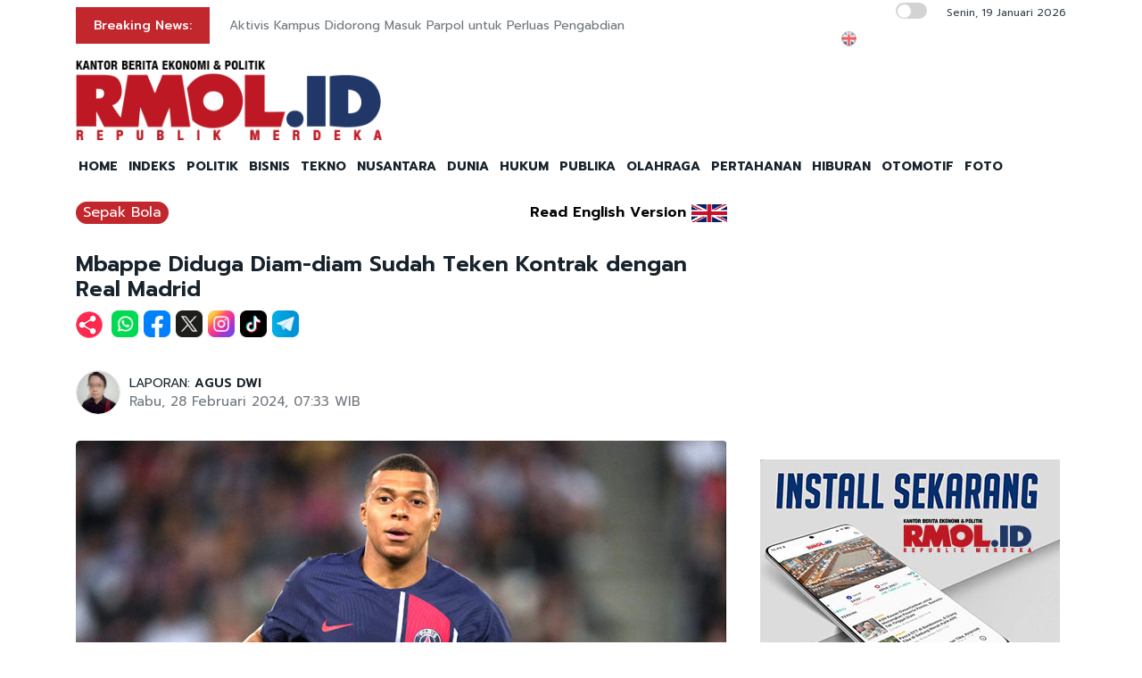

--- FILE ---
content_type: text/html; charset=UTF-8
request_url: https://rmol.id/sepakbola/read/2024/02/28/611105/mbappe-diduga-diam-diam-sudah-teken-kontrak-dengan-real-madrid
body_size: 13928
content:
<!DOCTYPE html>
<html lang="id-ID">

<head>
	<title>Mbappe Diduga Diam-diam Sudah Teken Kontrak dengan Real Madrid</title>
	<!-- META -->
	<meta charset="utf-8">
	<meta name="viewport" content="width=device-width, initial-scale=1, shrink-to-fit=no">
	<meta name="description" content="Bintang Paris Saint Germain, Kylian Mbappe, diduga sudah menandatangani kontrak dengan klub besar Spanyol, Real Madrid. Kontrak penyerang 25 tahun" />
	<meta name="news_keywords" content="La Liga, Kylian Mbappe, Real Madrid, PSG" />
	<meta name="robots" content="index,follow" />
	<meta name="googlebot-news" content="index,follow" />
	<meta name="googlebot" content="index,follow" />
	<meta name="google-site-verification" content="Xt1EiOiWJ2BHtqbhiwMcNKcxDAvhe4vcmgpdp0tnVjw" />
	<meta name="theme-color" content="#000" />
	<meta name="facebook-domain-verification" content="4dl7jmlorcs3ftj26hw4slh0mq5583" />
	<link rel="canonical" href="https://rmol.id/sepakbola/read/2024/02/28/611105/mbappe-diduga-diam-diam-sudah-teken-kontrak-dengan-real-madrid" />
	<meta property="og:site_name" content="Rmol.id" />
			<link rel="amphtml" href="https://rmol.id/amp/2024/02/28/611105/mbappe-diduga-diam-diam-sudah-teken-kontrak-dengan-real-madrid">				<meta property="og:type" content="article" />
			<meta property="og:title" content="Mbappe Diduga Diam-diam Sudah Teken Kontrak dengan Real Madrid" />
			<meta property="og:image" content="https://rmol.id/images/berita/normal/2024/02/995686_07345128022024_Kylian_Mbappe_PSG_.jpg" />
			<meta property="og:image:type" content="image/jpeg" />
			<meta property="og:description" content="Bintang Paris Saint Germain, Kylian Mbappe, diduga sudah menandatangani kontrak dengan klub besar Spanyol, Real Madrid. Kontrak penyerang 25 tahun" />
			<meta property="og:url" content="https://rmol.id/sepakbola/read/2024/02/28/611105/mbappe-diduga-diam-diam-sudah-teken-kontrak-dengan-real-madrid" />
			<meta name="twitter:card" content="summary_large_image" />
			<meta name="twitter:description" content="Bintang Paris Saint Germain, Kylian Mbappe, diduga sudah menandatangani kontrak dengan klub besar Spanyol, Real Madrid. Kontrak penyerang 25 tahun" />
			<meta name="twitter:image" content="https://rmol.id/images/berita/normal/2024/02/995686_07345128022024_Kylian_Mbappe_PSG_.jpg" />
			<meta name="twitter:image:src" content="https://rmol.id/images/berita/normal/2024/02/995686_07345128022024_Kylian_Mbappe_PSG_.jpg" />
			<meta name="twitter:title" content="Mbappe Diduga Diam-diam Sudah Teken Kontrak dengan Real Madrid" />
			<link rel="image_src" href="https://rmol.id/images/berita/normal/2024/02/995686_07345128022024_Kylian_Mbappe_PSG_.jpg" />
	<!--::::: FAVICON ICON :::::::-->
	<link rel="icon" type="image/png" href="https://rmol.id/v4_assets/img/site/rmol-icon-72.png" />
	<!--::::: ALL CSS FILES :::::::-->
	<link rel="stylesheet" href="https://rmol.id/v4_assets/css/plugins/bootstrap.min.css">
	<link rel="stylesheet" href="https://rmol.id/v4_assets/css/plugins/animate.min.css">
		<!-- <link rel="stylesheet" href="https://rmol.id/v4_assets/css/plugins/fontawesome.css"> -->
	<script src="https://kit.fontawesome.com/e0c26a60ba.js" crossorigin="anonymous"></script>
	<link rel="stylesheet" href="https://rmol.id/v4_assets/css/plugins/modal-video.min.css">
	<link rel="stylesheet" href="https://rmol.id/v4_assets/css/plugins/owl.carousel.css">
	<link rel="stylesheet" href="https://rmol.id/v4_assets/css/plugins/slick.css">
	<link rel="stylesheet" href="https://rmol.id/v4_assets/css/plugins/stellarnav.css">
	<link rel="stylesheet" href="https://rmol.id/v4_assets/css/theme.css?v=777">
	<link rel="stylesheet" href="https://rmol.id/v4_assets/css/custom.css?v=777">
	<link rel="stylesheet" href="https://rmol.id/v4_assets/css/custom-dark.css?v=777">

	<link rel="stylesheet" href="https://rmol.id/v4_assets/js/countdown/css/jquery.countdown.css?v=777">
	<link rel="preconnect" href="https://fonts.gstatic.com">
	<link href="https://fonts.googleapis.com/css2?family=Prompt:ital,wght@0,400;0,500;0,600;0,700;1,400;1,500;1,600;1,700&display=swap" rel="stylesheet">
	<!-- For Comment Moderation -->


<!-- Start GA4 -->
<!-- Google tag (gtag.js) -->
<script async src="https://www.googletagmanager.com/gtag/js?id=G-RHBRVB1B8X"></script>
<script>
  window.dataLayer = window.dataLayer || [];
  function gtag(){dataLayer.push(arguments);}
  gtag('js', new Date());

  gtag('config', 'G-RHBRVB1B8X');
</script>
<!-- End GA4 -->

<!-- Google tag (gtag.js) -->
<script async src="https://www.googletagmanager.com/gtag/js?id=UA-140318307-1"></script>
<script>
  window.dataLayer = window.dataLayer || [];
  function gtag(){dataLayer.push(arguments);}
  gtag('js', new Date());

  gtag('config', 'UA-140318307-1');
</script>

<!-- End Google tag (gtag.js) -->


<meta name="yandex-verification" content="0c4aa58767da1cc0" />
<meta name="p:domain_verify" content="9aec0d864baac6bc60480935339b6bfe"/></head>

<body class="">
	<!--::::: PRELOADER START :::::::-->
	<!--<div class="preloader">
		<div>
			<div class="nb-spinner"></div>
		</div>
	</div>-->
	<!--::::: PRELOADER END :::::::-->
	<!--::::: SEARCH FORM START:::::::-->
	<div class="searching">
		<div class="container">
			<div class="row">
				<div class="col-8 text-center m-auto">
					<div class="v1search_form">
						<form action="https://rmol.id/search" method="post">
							<input type="text" name="keyword" placeholder="Search Here...">
							<button type="submit" class="cbtn1">Search</button>
						</form>
					</div>
				</div>
			</div>
		</div>
		<div class="close_btn"><i class="fa-solid fa-xmark"></i></div>
	</div>
	<!--:::::SEARCH FORM END :::::::-->
	<!--::::: TOP BAR START :::::::-->
	<div class="topbar white_bg" id="top">
		<div class="container">
			<div class="row">
				<div class="col-md-6 col-lg-8 align-self-center">
					<div class="trancarousel_area ">
						<p class="trand">Breaking News:</p>
						<div class="trancarousel owl-carousel nav_style1">
															<div class="trancarousel_item">
									<p><a href="https://rmol.id/politik/read/2026/01/19/694273/aktivis-kampus-didorong-masuk-parpol-untuk-perluas-pengabdian">Aktivis Kampus Didorong Masuk Parpol untuk Perluas Pengabdian</a></p>
								</div>
															<div class="trancarousel_item">
									<p><a href="https://rmol.id/politik/read/2026/01/19/694272/ruu-perubahan-iklim-dinilai-lebih-pro-pasar-ketimbang-lindungi-rakyat">RUU Perubahan Iklim Dinilai Lebih Pro Pasar Ketimbang Lindungi Rakyat</a></p>
								</div>
															<div class="trancarousel_item">
									<p><a href="https://rmol.id/nusantara/read/2026/01/19/694271/genangan-akibat-hujan-lebat-di-jakarta-surut-total">Genangan Akibat Hujan Lebat di Jakarta Surut Total</a></p>
								</div>
															<div class="trancarousel_item">
									<p><a href="https://rmol.id/nusantara/read/2026/01/19/694270/7-ribu-guru-berebut-40-kursi-kepsek-di-banten">7 Ribu Guru Berebut 40 Kursi Kepsek di Banten</a></p>
								</div>
															<div class="trancarousel_item">
									<p><a href="https://rmol.id/publika/read/2026/01/19/694269/penyair-gerakan-mahasiswa-pers-dan-sang-komedian">Penyair, Gerakan Mahasiswa, Pers dan Sang Komedian</a></p>
								</div>
													</div>
					</div>
				</div>
				<div class="col-md-6 col-lg-4 align-self-center">
					<div class="top_date_social text-right">
						<div class="paper_date ">
							<p>
																	<input type="checkbox" id="night-mode-toggle" class="night-mode-checkbox">
									<label for="night-mode-toggle" class="night-mode-label"></label>
									<button id="darkmode" type="button" class="button-default button-theme-desktop" onclick="toggleDark()">
										<span id="night" class="material-icons"><i class="fa-solid fa-moon"></i></span>
										<span id="light" class="material-icons"><i class="fa-solid fa-sun"></i></span>
									</button>
																Senin, 19 Januari 2026							</p>
						</div>
						<div class="social1 ">
							<ul class="inline">
																	<li><a href="https://rmol-id.translate.goog/read/2024/02/28/611105/mbappe-diduga-diam-diam-sudah-teken-kontrak-dengan-real-madrid?_x_tr_sl=id&_x_tr_tl=en&_x_tr_hl=en&_x_tr_pto=wapp" target="_blank"><img alt="Translate Berita Bahasa Inggris" title="Translate Berita Bahasa Inggris" src="https://rmol.id/v4_assets/img/icon/en-flag5.png"></a></li>
																<li><a href="https://www.facebook.com/KantorBeritaPolitikRMOL" target="_blank"><i class="fab fa-facebook"></i></a></li>
								<li><a href="https://www.instagram.com/rmol.id/" target="_blank"><i class="fab fa-instagram"></i></a></li>
								<li><a href="https://x.com/RMOL_id" target="_blank"><i class="fa-solid fa-x"></i></a></li>
								<li><a href="https://www.tiktok.com/@rmol.id" target="_blank"><i class="fa-brands fa-tiktok"></i></a></li>
								<li><a href="#" target="_blank"><i class="fab fa-youtube"></i></a></li>
								<li><a href="https://whatsapp.com/channel/0029VaHnTiBEwEjmlKAWkZ1e" target="_blank"><i class="fa-brands fa-whatsapp"></i></a></li>
								<li><a href="https://www.linkedin.com/company/19170572" target="_blank"><i class="fab fa-linkedin"></i></a></li>
								<li><a href="https://play.google.com/store/apps/details?id=id.rmol" target="_blank"><i class="fab fa-android"></i></a></li>
								<li><a href="https://apps.apple.com/us/app/rmol-id-republik-merdeka/id6468551512" target="_blank"><i class="fab fa-apple"></i></a></li>
							</ul>
						</div>
					</div>
				</div>
			</div>
		</div>
	</div>
	<!--::::: TOP BAR END :::::::-->
	<div class="border_black"></div>
		<!--::::: Logo and Header Top Visible on Desktop  :::::::-->
	<div class="logo_area dark-2 d-none d-sm-block white_bg">
		<div class="container">
			<div class="row">
				<div class="col-lg-4 align-self-center">
					<div class="logo"><a href="https://rmol.id/"><img id="main-logo" src="https://dashboard.rmol.id/assets/images/logo/08414905012026_04412501092025_berita-ekonomi-politik-terbaru.png" alt="rmol.id logo"></a></div>
					<div hidden class="dark-logo"><img hidden id="dark-logo" src="https://dashboard.rmol.id/assets/images/logo/07475918012025_logo-for-dark.png"></a></div>
					<div hidden class="light-logo"><img hidden id="light-logo" src="https://dashboard.rmol.id/assets/images/logo/08414905012026_04412501092025_berita-ekonomi-politik-terbaru.png"></a></div>
				</div>
				<div class="col-lg-8 align-right "><!-- Header Ad Desktop -->
					<div class="banner1">
											</div>
				</div>
			</div>
		</div>
	</div>
	<!--::::: LOGO AREA END :::::::-->
	<!--::::: MENU AREA START  :::::::-->
	<div class="main-menu" id="header">
		<!--<a href="#top" class="up_btn up_btn1"><i class="far fa-chevron-double-up"></i></a>-->
		<div class="main-nav clearfix is-ts-sticky">
			<div class="container">
				<div class="row justify-content-between">

					<div class="col-12 col-lg-12">
						<div class="logo d-sm-none">
							<a href="https://rmol.id/"><img id="main-logo-mobile" src="https://dashboard.rmol.id/assets/images/logo/08414905012026_04412501092025_berita-ekonomi-politik-terbaru.png" alt="rmol.id logo"></a>
						</div> <!-- Show XS -->

						<div class="menu_right">
															<div class="d-sm-none">
									<input type="checkbox" id="night-mode-toggle-mobile" class="night-mode-checkbox">
									<label for="night-mode-toggle-mobile" class="night-mode-label"></label>
									<button id="themeButton" class="button-default button-theme" type="button" onclick="toggleDark()"><i class="fa-solid fa-moon"></i></button>
								</div>
														<div class="newsprk_nav stellarnav">
								<ul id="newsprk_menu">
									<li><a href="https://rmol.id/">HOME</a></li>
									<li><a href="https://rmol.id/indeksberita">INDEKS</a></li>
																			<li><a href="https://rmol.id/rubrik/politik">POLITIK</a></li>
																			<li><a href="https://rmol.id/rubrik/bisnis">BISNIS</a></li>
																			<li><a href="https://rmol.id/rubrik/tekno">TEKNO</a></li>
																			<li><a href="https://rmol.id/rubrik/nusantara">NUSANTARA</a></li>
																			<li><a href="https://rmol.id/rubrik/dunia">DUNIA</a></li>
																			<li><a href="https://rmol.id/rubrik/hukum">HUKUM</a></li>
																			<li><a href="https://rmol.id/rubrik/publika">PUBLIKA</a></li>
																			<li><a href="https://rmol.id/rubrik/olahraga">OLAHRAGA</a></li>
																			<li><a href="https://rmol.id/rubrik/pertahanan">PERTAHANAN</a></li>
																			<li><a href="https://rmol.id/rubrik/hiburan">HIBURAN</a></li>
																			<li><a href="https://rmol.id/rubrik/otomotif">OTOMOTIF</a></li>
																		<li><a href="https://rmol.id/foto">FOTO</a></li>
									<li class="search_btn"><i class="fa-solid fa-magnifying-glass"></i></li>
								</ul>
							</div>
						</div>
					</div>
				</div>
			</div>
		</div>
	</div>
	<!--::::: MENU AREA END :::::::-->
	<div class="navbar navbar-shadow d-block d-sm-none ">
		<nav class="navbar-first navbar--scroll">
			<ul class="nav">
				<li class="nav__item"><a href="https://rmol.id/">HOME</a></li>
				<li class="nav__item"><a href="https://rmol.id/indeksberita">INDEKS</a></li>
									<li class="nav__item"><a href="https://rmol.id/rubrik/politik">POLITIK</a></li>
									<li class="nav__item"><a href="https://rmol.id/rubrik/bisnis">BISNIS</a></li>
									<li class="nav__item"><a href="https://rmol.id/rubrik/tekno">TEKNO</a></li>
									<li class="nav__item"><a href="https://rmol.id/rubrik/nusantara">NUSANTARA</a></li>
									<li class="nav__item"><a href="https://rmol.id/rubrik/dunia">DUNIA</a></li>
									<li class="nav__item"><a href="https://rmol.id/rubrik/hukum">HUKUM</a></li>
									<li class="nav__item"><a href="https://rmol.id/rubrik/publika">PUBLIKA</a></li>
									<li class="nav__item"><a href="https://rmol.id/rubrik/olahraga">OLAHRAGA</a></li>
									<li class="nav__item"><a href="https://rmol.id/rubrik/pertahanan">PERTAHANAN</a></li>
									<li class="nav__item"><a href="https://rmol.id/rubrik/hiburan">HIBURAN</a></li>
									<li class="nav__item"><a href="https://rmol.id/rubrik/otomotif">OTOMOTIF</a></li>
								<li class="nav__item"><a href="https://rmol.id/foto">FOTO</a></li>
				<li class="search_btn"><i class="fa-solid fa-magnifying-glass"></i></li>
			</ul>
		</nav>
	</div>

	<!-- Header Ad Mobile -->
	<div class="logo_area d-block d-sm-none white_bg">
		<div class="container">
			<div class="row">
				<div class="col-lg-12 align-right ">
					<div class="banner1">
						<br><div class="banner-300x250 mb10"><script async src="https://pagead2.googlesyndication.com/pagead/js/adsbygoogle.js?client=ca-pub-9478604167568640"
     crossorigin="anonymous"></script>
<!-- RMOL Leaderboard -->
<ins class="adsbygoogle"
     style="display:block"
     data-ad-client="ca-pub-9478604167568640"
     data-ad-slot="5274728580"
     data-ad-format="auto"
     data-full-width-responsive="true"></ins>
<script>
     (adsbygoogle = window.adsbygoogle || []).push({});
</script></div>					</div>
				</div>
			</div>
		</div>
	</div>
	<div class="mb10x">
		<div class="container">
			<div class="row">
				<div class="col-md-6 mb10x d-none d-sm-block"><!-- Top Banner Left -->
									</div>
				<div class="col-md-6 mb10x d-none d-sm-block"><!-- Top Banner Right -->
									</div>
			</div>
		</div>
	</div>
	<div class="mb10x">
		<div class="container">
			<div class="row">
				<div class="col-md-6 mb10x d-none d-sm-block"><!-- WING Side Left -->

									</div>
				<div class="col-md-6 mb10x d-none d-sm-block"><!-- WING Side Right -->

									</div>
			</div>
		</div>
	</div>
<!--::::: ARCHIVE AREA START :::::::-->
<div class="archives post post1 mt20">
    <div class="container">
        <div class="row">
            <div class="col-md-12 col-lg-8">
                                                            <div class="row">
                            <div class="col-3 col-md-8 col-lg-8  align-self-center">
                                <div class="page_category news-title-rubrik">
                                    <h4><a href="https://rmol.id/rubrik/sepak-bola">Sepak Bola</a></h4>
                                </div>
                            </div>
                            <div class="col-9 col-md-4 col-lg-4  d-sm-nonex" style="text-align:right">
                                                                    <span class="translate_text"><a href="https://rmol-id.translate.goog/read/2024/02/28/611105/mbappe-diduga-diam-diam-sudah-teken-kontrak-dengan-real-madrid?_x_tr_sl=id&_x_tr_tl=en&_x_tr_hl=en&_x_tr_pto=wapp" target="_blank">Read English Version</a></span>
                                    <a href="https://rmol-id.translate.goog/read/2024/02/28/611105/mbappe-diduga-diam-diam-sudah-teken-kontrak-dengan-real-madrid?_x_tr_sl=id&_x_tr_tl=en&_x_tr_hl=en&_x_tr_pto=wapp" target="_blank">
                                        <img class="translate_flag" alt="Translate Berita Bahasa Inggris" title="Translate Berita Bahasa Inggris" src="https://rmol.id/v4_assets/img/site/en-flag.png">
                                    </a>
                                                            </div>
                        </div>
                                        <div class="space-30"></div>
                    <div class="single_post_heading">
                        <h1>Mbappe Diduga Diam-diam Sudah Teken Kontrak dengan Real Madrid</h1>                    </div>
                                            <div class="social1 share-wrap">
                            <ul class="inline">
                                <li class="share-txt"><img class="sharing-button-news" src="https://rmol.id/v4_assets/img/icon/logo-share-rmol-id.png?v=3"></li>
                                <li><a href="https://api.whatsapp.com/send?text=https%3A%2F%2Frmol.id%2Fsepakbola%2Fread%2F2024%2F02%2F28%2F611105%2Fmbappe-diduga-diam-diam-sudah-teken-kontrak-dengan-real-madrid+Mbappe+Diduga+Diam-diam+Sudah+Teken+Kontrak+dengan+Real+Madrid" target="_blank"><img class="sharing-button-news" src="https://rmol.id/v4_assets/img/icon/whatsapp.png"></a></li>
                                <li><a href="https://www.facebook.com/sharer/sharer.php?u=https%3A%2F%2Frmol.id%2Fsepakbola%2Fread%2F2024%2F02%2F28%2F611105%2Fmbappe-diduga-diam-diam-sudah-teken-kontrak-dengan-real-madrid" target="_blank"><img class="sharing-button-news" src="https://rmol.id/v4_assets/img/icon/facebook.png"></a></li>
                                <li><a href="https://twitter.com/intent/tweet?url=https%3A%2F%2Frmol.id%2Fsepakbola%2Fread%2F2024%2F02%2F28%2F611105%2Fmbappe-diduga-diam-diam-sudah-teken-kontrak-dengan-real-madrid&text=Mbappe+Diduga+Diam-diam+Sudah+Teken+Kontrak+dengan+Real+Madrid" target="_blank"><img class="sharing-button-news" src="https://rmol.id/v4_assets/img/icon/x.png"></a></li>
                                <li><a href="https://www.instagram.com/rmol.id/" target="_blank"><img class="sharing-button-news" src="https://rmol.id/v4_assets/img/icon/instagram.png"></a></li>
                                <li><a href="https://www.tiktok.com/@rmol.id" target="_blank"><img class="sharing-button-news" src="https://rmol.id/v4_assets/img/icon/tiktok.png"></a></li>
                                <!-- <li><a href="https://www.youtube.com/channel/UCHnX2SBuwiuHy7kKjQJTohQ" target="_blank"><img class="sharing-button-news" src="https://rmol.id/v4_assets/img/icon/youtube.png"></a></li> -->
                                <li><a href="https://telegram.me/share/url?url=https%3A%2F%2Frmol.id%2Fsepakbola%2Fread%2F2024%2F02%2F28%2F611105%2Fmbappe-diduga-diam-diam-sudah-teken-kontrak-dengan-real-madrid&text=Mbappe+Diduga+Diam-diam+Sudah+Teken+Kontrak+dengan+Real+Madrid" target="_blank"><img class="sharing-button-news" src="https://rmol.id/v4_assets/img/icon/telegram.png"></a></li>
                            </ul>
                        </div>
                    
                    <div class="space-10"></div>
                    
                    <div class="space-20"></div>
                    <div class="row">
                        <div class="col-md-6 align-self-center">
                                                            <div class="author">
                                    <div class="author_img">
                                        <div class="author_img_wrap">
                                            <img src="https://rmol.id/assets/images/wartawan/0404302569985404.jpg" alt=" LAPORAN: <a href='https://rmol.id/about/agus-dwi-1'>AGUS DWI</a>" />
                                        </div>
                                    </div>
                                     LAPORAN: <a href='https://rmol.id/about/agus-dwi-1'>AGUS DWI</a>                                    <ul>
                                        <li>Rabu, 28 Februari 2024, 07:33 WIB</li>
                                    </ul>
                                </div>
                                                    </div>
                        <div class="col-md-6 align-self-center">
                            <div class="author_social inline text-right">
                                <div class="sharethis-inline-share-buttons"></div>
                            </div>
                        </div>
                    </div>
                    <div class="space-30"></div>
                    <div class="news-photo">
                                                                                            <img class="border-radious5" src="https://rmol.id/images/berita/normal/2024/02/995686_07345128022024_Kylian_Mbappe_PSG_.jpg" alt="Mbappe Diduga Diam-diam Sudah Teken Kontrak dengan Real Madrid">
                                                                <div class="space-10"></div>
                                <div class="news-photo-caption">Kylian Mbappe disebut-sebut sudah meneken kontrak bersama Real Madrid/Net</div>
                                <div class="space-10"></div>
                                                </div>

                    <div class="banner-300x250 mb10"><script async src="https://pagead2.googlesyndication.com/pagead/js/adsbygoogle.js?client=ca-pub-9478604167568640"
     crossorigin="anonymous"></script>
<!-- RMOL Middle1 -->
<ins class="adsbygoogle"
     style="display:block"
     data-ad-client="ca-pub-9478604167568640"
     data-ad-slot="2648565244"
     data-ad-format="auto"
     data-full-width-responsive="true"></ins>
<script>
     (adsbygoogle = window.adsbygoogle || []).push({});
</script></div><!-- Ads: News Content D - Mobile -->

                    <!-- News Part 1 -->
                    <div class="news_part_1">
                        <img style='height: 16px;' alt='rmol news logo' src='https://dashboard.rmol.id/assets/images/logo/07461304122020_15x.png'> Bintang Paris Saint Germain, Kylian Mbappe, diduga sudah menandatangani kontrak dengan klub besar Spanyol, Real Madrid.                    </div>

                    <div class="space-10"></div>
                    <div class="border_black"></div>
                    <div class="space-10"></div>

                    <!-- Home di Bawah Slide -->
                    
                    <!-- Di Atas Berita Terkait> -->

                    
                    <div class="row">
                        <div class="col-md-3 col-lg-3 d-none d-sm-block">
                            <div class="banner-300x250 mb10"><script async src="https://pagead2.googlesyndication.com/pagead/js/adsbygoogle.js?client=ca-pub-9478604167568640"
     crossorigin="anonymous"></script>
<!-- RMOL Sky -->
<ins class="adsbygoogle"
     style="display:block"
     data-ad-client="ca-pub-9478604167568640"
     data-ad-slot="2609036792"
     data-ad-format="auto"
     data-full-width-responsive="true"></ins>
<script>
     (adsbygoogle = window.adsbygoogle || []).push({});
</script></div><!-- Ads: News Content A (Skycrapper Hidden on Mobile) -->
                        </div>
                        <div class="col-md-9 col-lg-9 col-xs-12">
                                                                    <div class="comment_list news-related-inside">
                                            <div class="row">
                                                <div class="col-12 col-lg-12 m-auto">
                                                    <h3>BERITA TERKAIT:</h3>
                                                                                                                <div class="single_comment">
                                                                <div class="comment_img">
                                                                    <a href="https://rmol.id/sepakbola/read/2025/02/06/655120/didepak-newcastle-di-piala-liga-inggris-arsenal-lanjutkan-puasa-gelar-32-tahun"><img src="https://rmol.id/images/berita/mini/2025/02/thumb_852277_08162706022025_martin_odegaard_jersey_away.jpg" alt="Didepak Newcastle di Piala Liga Inggris, Arsenal Lanjutkan Puasa Gelar 32 Tahun"></a>
                                                                </div>
                                                                <div class="row news-related-inside-text">
                                                                    <div class="col-sm-12"> <a href="https://rmol.id/sepakbola/read/2025/02/06/655120/didepak-newcastle-di-piala-liga-inggris-arsenal-lanjutkan-puasa-gelar-32-tahun">Didepak Newcastle di Piala Liga Inggris, Arsenal Lanjutkan Puasa Gelar 32 Tahun</a></div>
                                                                </div>
                                                                <div class="space-5"></div>
                                                            </div>
                                                            <div class="space-10"></div>
                                                                                                                <div class="single_comment">
                                                                <div class="comment_img">
                                                                    <a href="https://rmol.id/sepakbola/read/2024/10/27/642412/hasil-el-clasico-blaugrana-cukur-los-blancos-4-0"><img src="https://rmol.id/images/berita/mini/2024/10/thumb_859172_06120427102024_Lewi-Yamal_selebrasi_.jpg" alt="Hasil El Clasico: Blaugrana Cukur Los Blancos 4-0"></a>
                                                                </div>
                                                                <div class="row news-related-inside-text">
                                                                    <div class="col-sm-12"> <a href="https://rmol.id/sepakbola/read/2024/10/27/642412/hasil-el-clasico-blaugrana-cukur-los-blancos-4-0">Hasil El Clasico: Blaugrana Cukur Los Blancos 4-0</a></div>
                                                                </div>
                                                                <div class="space-5"></div>
                                                            </div>
                                                            <div class="space-10"></div>
                                                                                                                <div class="single_comment">
                                                                <div class="comment_img">
                                                                    <a href="https://rmol.id/sepakbola/read/2024/09/24/638083/barcelona-bisa-kerepotan-ditinggal-ter-stegen"><img src="https://rmol.id/images/berita/mini/2024/09/thumb_144408_01304924092024_ter_stegen_cedera_.jpg" alt="Barcelona Bisa Kerepotan Ditinggal Ter Stegen"></a>
                                                                </div>
                                                                <div class="row news-related-inside-text">
                                                                    <div class="col-sm-12"> <a href="https://rmol.id/sepakbola/read/2024/09/24/638083/barcelona-bisa-kerepotan-ditinggal-ter-stegen">Barcelona Bisa Kerepotan Ditinggal Ter Stegen</a></div>
                                                                </div>
                                                                <div class="space-5"></div>
                                                            </div>
                                                            <div class="space-10"></div>
                                                                                                                <div class="single_comment">
                                                                <div class="comment_img">
                                                                    <a href="https://rmol.id/sepakbola/read/2024/05/05/619173/gara-gara-barcelona-tumbang-real-madrid-pastikan-juara-laliga-spanyol-2023-2024"><img src="https://rmol.id/images/berita/mini/2024/05/thumb_321379_05401905052024_real_madrid_selebrasi.jpeg" alt="Gara-gara Barcelona Tumbang, Real Madrid Pastikan Juara LaLiga Spanyol 2023-2024"></a>
                                                                </div>
                                                                <div class="row news-related-inside-text">
                                                                    <div class="col-sm-12"> <a href="https://rmol.id/sepakbola/read/2024/05/05/619173/gara-gara-barcelona-tumbang-real-madrid-pastikan-juara-laliga-spanyol-2023-2024">Gara-gara Barcelona Tumbang, Real Madrid Pastikan Juara LaLiga Spanyol 2023-2024</a></div>
                                                                </div>
                                                                <div class="space-5"></div>
                                                            </div>
                                                            <div class="space-10"></div>
                                                                                                    </div>
                                            </div>
                                        </div>
                            
                            <div class="border_black"></div>

                            <!-- News Part 2 -->
                            <br>Kontrak penyerang 25 tahun ini bersama PSG memang akan berakhir pada musim panas nanti. Dan dipastikan Mbappe akan pergi dari Paris saat kontraknya resmi berakhir.<br><br>
                            <!-- Di Bawah Berita Terkait + 3 paragraf -->
                            <div style="tex-align:center"><div class="banner-300x250 mb10"><script async src="https://pagead2.googlesyndication.com/pagead/js/adsbygoogle.js?client=ca-pub-9478604167568640"
     crossorigin="anonymous"></script>
<!-- RMOL Middle2 -->
<ins class="adsbygoogle"
     style="display:block"
     data-ad-client="ca-pub-9478604167568640"
     data-ad-slot="7795878310"
     data-ad-format="auto"
     data-full-width-responsive="true"></ins>
<script>
     (adsbygoogle = window.adsbygoogle || []).push({});
</script></div></div>

                            <!-- News Part 2.5 -->
                            Dugaan ini dituturkan Presiden LaLiga Spanyol, Javier Tebas, yang merasa senang Liga Spanyol akan kembali kedatangan bintang dunia.<br><br>"Saya punya <i>feeling</i> Mbappe sudah teken kontrak dengan Real Madrid," ucap Tebas kepada stasiun radio Spanyol, <i>COPE</i>, yang dikutip Rabu (28/2).<br>
                            <!-- Ads: News Content B -->
                            <div class="banner-300x250 mb10"><script async src="https://pagead2.googlesyndication.com/pagead/js/adsbygoogle.js?client=ca-pub-9478604167568640"
     crossorigin="anonymous"></script>
<!-- RMOL Middle3 -->
<ins class="adsbygoogle"
     style="display:block"
     data-ad-client="ca-pub-9478604167568640"
     data-ad-slot="7728305994"
     data-ad-format="auto"
     data-full-width-responsive="true"></ins>
<script>
     (adsbygoogle = window.adsbygoogle || []).push({});
</script></div>
                            <!-- News Part 3 (last) -->
                            <br>Tebas tak bisa menyembunyikan kegembiraannya bahwa Liga Spanyol akan kembali kedatangan superstar lapangan hijau.<br><br>"Dia akan menjadi bintang baru di LaLiga seperti halnya (Jude) Bellingham, Vinicius Jr, (Antoine) Griezmann, dan (Robert) Lewandowski," sebut Tebas.<br><br>Negosiasi antara Mbappe dengan Real Madrid dikabarkan sudah memasuki tahap akhir. Pemain berpaspor Prancis itu akan menerima bayaran 19-22 juta euro (sekitar Rp322-373 miliar) per musim ditambah bonus, selain bonus kontrak yang mencapai 120 juta euro (lebih dari Rp2 triliun). <br><br>Selain itu, masih ada klausul Ballon d’Or dalam kontrak yang akan membuat pundi-pundi Mbappe kian menggelembung.<br><br>Soal biaya yang harus dikeluarkan Madrid untuk mengontrak peraih Piala Dunia 2018 bersama Prancis itu, Tebas memastikan kondisi keuangan Madrid dalam kondisi baik-baik saja. <br><br>"Madrid sudah sangat hati-hati secara finansial dan sudah menyiapkan lama untuk mendatangkan Mbappe," pungkas Tebas. <img alt="rmol news logo article" src="https://dashboard.rmol.id/assets/images/logo/10441704062019_akhir.png"><br><br>                                                                    <div class="comment_list news-related-inside mt20">
                                            <div class="row">
                                                <div class="col-12 col-lg-12 m-auto">
                                                    <h3>BACA JUGA:</h3>
                                                                                                                <div class="single_comment mb10">
                                                                <div class="comment_img">
                                                                    <a href="https://rmol.id/sepakbola/read/2023/10/28/595059/gol-menit-akhir-madrid-bikin-barcelona-gigit-jari"><img src="https://rmol.id/images/berita/mini/2023/10/thumb_13222_12050629102023_gol_bellingham.jpeg" alt="Gol Menit Akhir Madrid Bikin Barcelona Gigit Jari"></a>
                                                                </div>
                                                                <div class="row news-related-inside-text">
                                                                    <div class="col-sm-12"> <a href="https://rmol.id/sepakbola/read/2023/10/28/595059/gol-menit-akhir-madrid-bikin-barcelona-gigit-jari">Gol Menit Akhir Madrid Bikin Barcelona Gigit Jari</a></div>
                                                                </div>
                                                                <div class="space-5"></div>
                                                            </div>
                                                                                                                <div class="single_comment mb10">
                                                                <div class="comment_img">
                                                                    <a href="https://rmol.id/sepakbola/read/2023/09/05/587707/18-tahun-merantau-sergio-ramos-akhirnya-mudik-ke-sevilla"><img src="https://rmol.id/images/berita/mini/2023/09/thumb_752135_03231105092023_sergio_ramos_balik_sevilla.jpg" alt="18 Tahun Merantau, Sergio Ramos Akhirnya Mudik ke Sevilla"></a>
                                                                </div>
                                                                <div class="row news-related-inside-text">
                                                                    <div class="col-sm-12"> <a href="https://rmol.id/sepakbola/read/2023/09/05/587707/18-tahun-merantau-sergio-ramos-akhirnya-mudik-ke-sevilla">18 Tahun Merantau, Sergio Ramos Akhirnya Mudik ke Sevilla</a></div>
                                                                </div>
                                                                <div class="space-5"></div>
                                                            </div>
                                                                                                    </div>
                                            </div>
                                        </div>
                                                        <div class="news-editor mt20">EDITOR: <a href="https://rmol.id/about/agusd-9">AGUS DWI</a></div>                                                            <div class="social1 share-wrap">
                                    <ul class="inline">
                                        <li class="share-txt"><img class="sharing-button-news" src="https://rmol.id/v4_assets/img/icon/logo-share-rmol-id.png?v=3"></li>
                                        <li><a href="https://api.whatsapp.com/send?text=https%3A%2F%2Frmol.id%2Fsepakbola%2Fread%2F2024%2F02%2F28%2F611105%2Fmbappe-diduga-diam-diam-sudah-teken-kontrak-dengan-real-madrid+Mbappe+Diduga+Diam-diam+Sudah+Teken+Kontrak+dengan+Real+Madrid" target="_blank"><img class="sharing-button-news" src="https://rmol.id/v4_assets/img/icon/whatsapp.png"></a></li>
                                        <li><a href="https://www.facebook.com/sharer/sharer.php?u=https%3A%2F%2Frmol.id%2Fsepakbola%2Fread%2F2024%2F02%2F28%2F611105%2Fmbappe-diduga-diam-diam-sudah-teken-kontrak-dengan-real-madrid" target="_blank"><img class="sharing-button-news" src="https://rmol.id/v4_assets/img/icon/facebook.png"></a></li>
                                        <li><a href="https://twitter.com/intent/tweet?url=https%3A%2F%2Frmol.id%2Fsepakbola%2Fread%2F2024%2F02%2F28%2F611105%2Fmbappe-diduga-diam-diam-sudah-teken-kontrak-dengan-real-madrid&text=Mbappe+Diduga+Diam-diam+Sudah+Teken+Kontrak+dengan+Real+Madrid" target="_blank"><img class="sharing-button-news" src="https://rmol.id/v4_assets/img/icon/x.png"></a></li>
                                        <li><a href="https://www.instagram.com/rmol.id/" target="_blank"><img class="sharing-button-news" src="https://rmol.id/v4_assets/img/icon/instagram.png"></a></li>
                                        <li><a href="https://www.tiktok.com/@rmol_id" target="_blank"><img class="sharing-button-news" src="https://rmol.id/v4_assets/img/icon/tiktok.png"></a></li>
                                        <!-- <li><a href="https://www.youtube.com/channel/UCHnX2SBuwiuHy7kKjQJTohQ" target="_blank"><img class="sharing-button-news" src="https://rmol.id/v4_assets/img/icon/youtube.png"></a></li> -->
                                        <li><a href="https://telegram.me/share/url?url=https%3A%2F%2Frmol.id%2Fsepakbola%2Fread%2F2024%2F02%2F28%2F611105%2Fmbappe-diduga-diam-diam-sudah-teken-kontrak-dengan-real-madrid&text=Mbappe+Diduga+Diam-diam+Sudah+Teken+Kontrak+dengan+Real+Madrid" target="_blank"><img class="sharing-button-news" src="https://rmol.id/v4_assets/img/icon/telegram.png"></a></li>
                                    </ul>
                                </div>
                            
                            <div class="space-10"></div>

                            
                            <div class="banner-300x250 mb10"><script async src="https://pagead2.googlesyndication.com/pagead/js/adsbygoogle.js?client=ca-pub-9478604167568640"
     crossorigin="anonymous"></script>
<!-- RMOL LastArt -->
<ins class="adsbygoogle"
     style="display:block"
     data-ad-client="ca-pub-9478604167568640"
     data-ad-slot="9022401909"
     data-ad-format="auto"
     data-full-width-responsive="true"></ins>
<script>
     (adsbygoogle = window.adsbygoogle || []).push({});
</script>
</div><!-- Ads: News Content C -->

                        </div>
                    </div>

                    <div class="space-10"></div>

                                            <div class="tags">
                            <ul class="inline">
                                <li class="tag_list"><i class="fas fa-tag"></i> TAGS</li>
                                <li><a href="https://rmol.id/tag/La+Liga">LA LIGA</a></li><li><a href="https://rmol.id/tag/Kylian+Mbappe">KYLIAN MBAPPE</a></li><li><a href="https://rmol.id/tag/Real+Madrid">REAL MADRID</a></li><li><a href="https://rmol.id/tag/PSG">PSG</a></li>                            </ul>
                        </div>
                        <div class="space-10"></div>
                    
                
                <!-- Bawaslu Video Iframe-->
                
                <div class="d-block align-self-center d-sm-none"></div><!-- News Under Hashtag [Mobile] -->

                <div class="border_black"></div>

                <div class="space-40"></div>

                                    <div class="next_prev">
                        <div class="row">
                                                            <div class="col-lg-6 align-self-center">
                                    <div class="next_prv_single border_left3">
                                        <p>< SEBELUMNYA</p>
                                        <h3><a href="https://rmol.id/sepakbola/read/2026/01/18/694183/hodak-buka-peluang-rezaldi-kembali-ke-persib">Hodak Buka Peluang Rezaldi Kembali ke Persib</a></h3>
                                    </div>
                                </div>
                                                            <div class="col-lg-6 align-self-center">
                                    <div class="next_prv_single border_left3">
                                        <p>BERIKUTNYA ></p>
                                        <h3><a href="https://rmol.id/sepakbola/read/2026/01/17/694104/tembok-pertahanan-persib-kunci-sukses-juara-paruh-musim">Tembok Pertahanan Persib Kunci Sukses Juara Paruh Musim</a></h3>
                                    </div>
                                </div>
                                                    </div>
                    </div>
                
                <div class="space-10"></div>

                <!-- Native Ads Di Atas Kolom Komentar -->

                <div class="space-10"></div>

                <!--:::::  COMMENT Facebook FORM AREA START - read_new :::::::-->
                <div class="comment_form">
                    <div class="row">
                        <div class="col-12 col-lg-12 m-auto">
                            <div id="fb-root"></div>
                            <script async defer crossorigin="anonymous" src="https://connect.facebook.net/en_US/sdk.js#xfbml=1&version=v14.0&appId=593163638143624&autoLogAppEvents=1" nonce="ZQc4Q5BS"></script>
                            <div class="fb-comments" data-href="https://rmol.id/sepakbola/read/2024/02/28/611105/mbappe-diduga-diam-diam-sudah-teken-kontrak-dengan-real-madrid" data-width="700" data-numposts="5"></div>
                        </div>
                    </div>
                </div>

                <div class="space-20"></div>
                <div class="text-center border mb-4 mt-4 rounded"><p class="fs-7 m-0 p-3">Temukan berita-berita hangat terpercaya dari Kantor Berita Politik RMOL di <a href="https://news.google.com/publications/CAAqBwgKMPnniQswxPybAw?ceid=ID:id&oc=3&r=1" class="fw-bold" target="_blank"><b>Google News</b></a>.<br>Untuk mengikuti silakan klik tanda bintang.</p></div>
                <div class="space-20"></div>

                <!-- Follow Social Media-->
                <div class="widget_tab  md-mt-30 mb30">
                    <div class="heading">
                        <h2 class="widget-title">FOLLOW US</h2>
                    </div>
                    <div class="footer-share">
                        <div class="sharing-button">
                            <a href="https://www.facebook.com/KantorBeritaPolitikRMOL" title="Facebook RMOL.ID" target="_blank"><img alt="Facebook Sharing Button" src="https://rmol.id/v4_assets/img/icon/facebook.png"></a>
                        </div>
                        <div class="sharing-button">
                            <a href="https://twitter.com/RMOL_id" title="X RMOL.ID" target="_blank"><img alt="X Sharing Button" src="https://rmol.id/v4_assets/img/icon/x.png"></a>
                        </div>
                        <div class="sharing-button">
                            <a href="https://www.instagram.com/rmol.id" title="Instagram RMOL.ID" target="_blank"><img alt="Instagram Sharing Button" src="https://rmol.id/v4_assets/img/icon/instagram.png"></a>
                        </div>
                        <div class="sharing-button">
                            <a href="https://www.tiktok.com/@rmol.id" title="Tiktok RMOL.ID" target="_blank"><img alt="Tiktok Sharing Button" src="https://rmol.id/v4_assets/img/icon/tiktok.png"></a>
                        </div>
                        <div class="sharing-button">
                            <a href="#" title="Youtube RMOL.ID" target="_blank"><img alt="Youtube Sharing Button" src="https://rmol.id/v4_assets/img/icon/youtube.png"></a>
                        </div>
                        <div class="sharing-button">
                            <a href="https://whatsapp.com/channel/0029VaHnTiBEwEjmlKAWkZ1e" title="WhatsApp Channel RMOL.ID" target="_blank"><img alt="WhatsApp Channel Button" src="https://rmol.id/v4_assets/img/icon/whatsapp.png"></a>
                        </div>
                    </div>
                </div>

                <div class="space-20"></div>

                <!--::::: Artikel Lain START :::::::-->
                <div>
                    <div class="row">
                        <div class="col-12">
                            <div class="heading">
                                <h2 class="widget-title">ARTIKEL LAINNYA</h2>
                            </div>
                        </div>
                    </div>
                    <div class="row justify-content-center">
                                                        <div class="col-md-6 col-lg-6">
                                    <div class="single_post post_type3 galeri-other mb30 list-view">
                                        <div class="post_img">
                                            <a href="https://rmol.id/sepakbola/read/2026/01/16/694046/herdman-tak-gentar-timnas-masuk-grup-neraka-di-piala-asean-2026"><img src="https://rmol.id/images/berita/thumb/2026/01/thumb_282517_12311816012026_WhatsApp_Image_2026-01-16_at_11.33.06.jpeg" alt="Herdman Tak Gentar Timnas Masuk 'Grup Neraka' di Piala ASEAN 2026"></a>
                                        </div>
                                        <div class="single_post_text">
                                            <div class="meta4"><a href="https://rmol.id/rubrik/sepak-bola">Sepak Bola</a></div>
                                            <h4><a href="https://rmol.id/sepakbola/read/2026/01/16/694046/herdman-tak-gentar-timnas-masuk-grup-neraka-di-piala-asean-2026">Herdman Tak Gentar Timnas Masuk 'Grup Neraka' di Piala ASEAN 2026</a></h4>
                                            <div class="space-10"></div>
                                        </div>
                                    </div>
                                </div>
                                                        <div class="col-md-6 col-lg-6">
                                    <div class="single_post post_type3 galeri-other mb30 list-view">
                                        <div class="post_img">
                                            <a href="https://rmol.id/sepakbola/read/2026/01/11/693463/persib-kuasai-puncak-klasemen-super-league-usai-tekuk-persija"><img src="https://rmol.id/images/berita/thumb/2026/01/thumb_744517_08315611012026_Selebrasi_gelandang_Persib,_Beckham_Putra_Nugraha_usai_membobol_gawang_Persija._(Foto-_RMOLJabar_Gilang_Mustopa)).jpg" alt="Persib Kuasai Puncak Klasemen Super League usai Tekuk Persija"></a>
                                        </div>
                                        <div class="single_post_text">
                                            <div class="meta4"><a href="https://rmol.id/rubrik/sepak-bola">Sepak Bola</a></div>
                                            <h4><a href="https://rmol.id/sepakbola/read/2026/01/11/693463/persib-kuasai-puncak-klasemen-super-league-usai-tekuk-persija">Persib Kuasai Puncak Klasemen Super League usai Tekuk Persija</a></h4>
                                            <div class="space-10"></div>
                                        </div>
                                    </div>
                                </div>
                                                        <div class="col-md-6 col-lg-6">
                                    <div class="single_post post_type3 galeri-other mb30 list-view">
                                        <div class="post_img">
                                            <a href="https://rmol.id/sepakbola/read/2026/01/11/693411/klok-dkk-siap-melumat-persija-demi-amankan-posisi"><img src="https://rmol.id/images/berita/thumb/2026/01/thumb_974706_04595811012026_image_750x500_68f26275dc398.jpg" alt="Klok Dkk Siap Melumat Persija Demi Amankan Posisi"></a>
                                        </div>
                                        <div class="single_post_text">
                                            <div class="meta4"><a href="https://rmol.id/rubrik/sepak-bola">Sepak Bola</a></div>
                                            <h4><a href="https://rmol.id/sepakbola/read/2026/01/11/693411/klok-dkk-siap-melumat-persija-demi-amankan-posisi">Klok Dkk Siap Melumat Persija Demi Amankan Posisi</a></h4>
                                            <div class="space-10"></div>
                                        </div>
                                    </div>
                                </div>
                                                        <div class="col-md-6 col-lg-6">
                                    <div class="single_post post_type3 galeri-other mb30 list-view">
                                        <div class="post_img">
                                            <a href="https://rmol.id/sepakbola/read/2026/01/10/693335/thom-haye-tak-sabar-duel-lawan-persija"><img src="https://rmol.id/images/berita/thumb/2026/01/thumb_606485_06283110012026_tom_haye_rmol.jpg" alt="Thom Haye Tak Sabar Duel Lawan Persija"></a>
                                        </div>
                                        <div class="single_post_text">
                                            <div class="meta4"><a href="https://rmol.id/rubrik/sepak-bola">Sepak Bola</a></div>
                                            <h4><a href="https://rmol.id/sepakbola/read/2026/01/10/693335/thom-haye-tak-sabar-duel-lawan-persija">Thom Haye Tak Sabar Duel Lawan Persija</a></h4>
                                            <div class="space-10"></div>
                                        </div>
                                    </div>
                                </div>
                                                        <div class="col-md-6 col-lg-6">
                                    <div class="single_post post_type3 galeri-other mb30 list-view">
                                        <div class="post_img">
                                            <a href="https://rmol.id/sepakbola/read/2026/01/09/693210/maung-bandung-tetap-optimistis-tanpa-jung-kontra-macan-kemayoran"><img src="https://rmol.id/images/berita/thumb/2026/01/thumb_100591_02422809012026_Walau-Belum-Cetak-Gol--Andrew-Jung-Nikamti-Debutnya-di-Persib-1757994302.jpeg" alt="Maung Bandung Tetap Optimistis Tanpa Jung Kontra Macan Kemayoran"></a>
                                        </div>
                                        <div class="single_post_text">
                                            <div class="meta4"><a href="https://rmol.id/rubrik/sepak-bola">Sepak Bola</a></div>
                                            <h4><a href="https://rmol.id/sepakbola/read/2026/01/09/693210/maung-bandung-tetap-optimistis-tanpa-jung-kontra-macan-kemayoran">Maung Bandung Tetap Optimistis Tanpa Jung Kontra Macan Kemayoran</a></h4>
                                            <div class="space-10"></div>
                                        </div>
                                    </div>
                                </div>
                                                        <div class="col-md-6 col-lg-6">
                                    <div class="single_post post_type3 galeri-other mb30 list-view">
                                        <div class="post_img">
                                            <a href="https://rmol.id/sepakbola/read/2026/01/08/693142/eko-purdjianto-resmi-pelatih-baru-psms-medan"><img src="https://rmol.id/images/berita/thumb/2026/01/thumb_184029_02302808012026_Eko_Purdjianto.jpg" alt="Eko Purdjianto Resmi Pelatih Baru PSMS Medan"></a>
                                        </div>
                                        <div class="single_post_text">
                                            <div class="meta4"><a href="https://rmol.id/rubrik/sepak-bola">Sepak Bola</a></div>
                                            <h4><a href="https://rmol.id/sepakbola/read/2026/01/08/693142/eko-purdjianto-resmi-pelatih-baru-psms-medan">Eko Purdjianto Resmi Pelatih Baru PSMS Medan</a></h4>
                                            <div class="space-10"></div>
                                        </div>
                                    </div>
                                </div>
                                            </div>
                </div>
                <!--::::: Galeri Lain END :::::::-->

            </div>
            <div class="col-lg-4 col-md-12">
                
<!-- Sidebar Super Top Desktop -->

<div class="banner-300x250 mb10"><script async src="https://pagead2.googlesyndication.com/pagead/js/adsbygoogle.js?client=ca-pub-9478604167568640"
     crossorigin="anonymous"></script>
<!-- RMOL ML_Sidebar1 -->
<ins class="adsbygoogle"
     style="display:block"
     data-ad-client="ca-pub-9478604167568640"
     data-ad-slot="7709320236"
     data-ad-format="auto"
     data-full-width-responsive="true"></ins>
<script>
     (adsbygoogle = window.adsbygoogle || []).push({});
</script></div>
<!-- Ads: News Sidebar A - Premium Ad -->
<div class="ads margin-bottom-5 mb20 ads-responsive text-center bg-white">
	<div class="ads mb10 text-center"><a target="_blank" href="#"><img alt="APPS RMOL.ID" title="APPS RMOL.ID" src="https://dashboard.rmol.id/assets/images/banner/10404423092024_apps-rmol.jpg"></a></div> <!-- Ads: Abs Banner -->

	<a target="_blank" href="https://apps.apple.com/us/app/rmol-id-republik-merdeka/id6468551512">
		<img alt="Apple" title="Apple" src="https://dashboard.rmol.id/assets/images/banner/04304505102023_ios.png"></a>
	<a target="_blank" href="https://play.google.com/store/apps/details?id=id.rmol&pli=1">
		<img alt="Android" title="Android" src="https://dashboard.rmol.id/assets/images/banner/04300705102023_andro.png"></a>
	 <!-- Ads: Apps Banner Bottom-->
</div>


<div class="widget_tab side-head md-mt-30">
	<ul class="nav nav-tabs">
		<li><a class="active" data-toggle="tab" href="#post1">TOP SEVEN</a></li>
	</ul>
	<div class="tab-content">
		<div id="post1" class="tab-pane fade show in active">
			<div class="widget tab_widgets">
									<div class="single_post widgets_small widget_small_pop side_list">
						<div class="post_img">
							<div class="img_wrap">
								<a href="https://rmol.id/politik/read/2026/01/18/694168/aneh-ugm-luluskan-jokowi-dengan-transkrip-nilai-amburadul">
									<img src="https://rmol.id/images/berita/mini/2026/01/thumb_410645_12365818012026_transkrip_nilai_jokowi.jpeg" alt="Aneh<i>!</i> UGM Luluskan Jokowi dengan Transkrip Nilai Amburadul">
								</a>
							</div>
							<span class="tranding tranding_border">1</span>
						</div>
						<div class="single_post_text">
							<h4><a href="https://rmol.id/politik/read/2026/01/18/694168/aneh-ugm-luluskan-jokowi-dengan-transkrip-nilai-amburadul">Aneh! UGM Luluskan Jokowi dengan Transkrip Nilai Amburadul</a></h4>
							<div class="meta2 meta_separator1"> <a href="https://rmol.id/rubrik/politik">Politik</a>
								<a href="#">18 Januari 2026 00:35</a>
							</div>
						</div>
					</div>
					<div class="space-15"></div>
					<div class="border_black"></div>
					<div class="space-15"></div>
										<div class="single_post widgets_small widget_small_pop side_list">
						<div class="post_img">
							<div class="img_wrap">
								<a href="https://rmol.id/politik/read/2026/01/17/694100/sp3-eggi-sudjana-banjir-komentar-nyinyir-warganet">
									<img src="https://rmol.id/images/berita/mini/2026/01/thumb_276521_02375617012026_image_750x_69522c09911b1.jpg" alt="SP3 Eggi Sudjana Banjir Komentar Nyinyir Warganet">
								</a>
							</div>
							<span class="tranding tranding_border">2</span>
						</div>
						<div class="single_post_text">
							<h4><a href="https://rmol.id/politik/read/2026/01/17/694100/sp3-eggi-sudjana-banjir-komentar-nyinyir-warganet">SP3 Eggi Sudjana Banjir Komentar Nyinyir Warganet</a></h4>
							<div class="meta2 meta_separator1"> <a href="https://rmol.id/rubrik/politik">Politik</a>
								<a href="#">17 Januari 2026 02:12</a>
							</div>
						</div>
					</div>
					<div class="space-15"></div>
					<div class="border_black"></div>
					<div class="space-15"></div>
										<div class="single_post widgets_small widget_small_pop side_list">
						<div class="post_img">
							<div class="img_wrap">
								<a href="https://rmol.id/read/2026/01/17/694133/bripda-rio-brimob-polda-aceh-yang-disersi-pilih-gabung-tentara-rusia">
									<img src="https://rmol.id/images/berita/mini/2026/01/thumb_547883_12451817012026_1768436786-picsayrus.jpg" alt="Bripda Rio, Brimob Polda Aceh yang Disersi Pilih Gabung Tentara Rusia">
								</a>
							</div>
							<span class="tranding tranding_border">3</span>
						</div>
						<div class="single_post_text">
							<h4><a href="https://rmol.id/read/2026/01/17/694133/bripda-rio-brimob-polda-aceh-yang-disersi-pilih-gabung-tentara-rusia">Bripda Rio, Brimob Polda Aceh yang Disersi Pilih Gabung Tentara Rusia</a></h4>
							<div class="meta2 meta_separator1"> <a href="https://rmol.id/rubrik/presisi">Presisi</a>
								<a href="#">17 Januari 2026 12:42</a>
							</div>
						</div>
					</div>
					<div class="space-15"></div>
					<div class="border_black"></div>
					<div class="space-15"></div>
										<div class="single_post widgets_small widget_small_pop side_list">
						<div class="post_img">
							<div class="img_wrap">
								<a href="https://rmol.id/read/2026/01/17/694120/penghormatan-terakhir-untuk-sang-bhayangkara-brigjen-anumerta-ary-satriyan-dimakamkan-secara-kedinasan">
									<img src="https://rmol.id/images/berita/mini/2026/01/thumb_55270_09105017012026_tii.jpeg" alt="Penghormatan Terakhir untuk Sang Bhayangkara: Brigjen Anumerta Ary Satriyan Dimakamkan secara Kedinasan">
								</a>
							</div>
							<span class="tranding tranding_border">4</span>
						</div>
						<div class="single_post_text">
							<h4><a href="https://rmol.id/read/2026/01/17/694120/penghormatan-terakhir-untuk-sang-bhayangkara-brigjen-anumerta-ary-satriyan-dimakamkan-secara-kedinasan">Penghormatan Terakhir untuk Sang Bhayangkara: Brigjen Anumerta Ary Satriyan Dimakamkan secara Kedinasan</a></h4>
							<div class="meta2 meta_separator1"> <a href="https://rmol.id/rubrik/presisi">Presisi</a>
								<a href="#">17 Januari 2026 09:06</a>
							</div>
						</div>
					</div>
					<div class="space-15"></div>
					<div class="border_black"></div>
					<div class="space-15"></div>
												<div class="single_post widgets_small widget_small_pop side_list">
								<div class="post_img">
									<div class="img_wrap">
										<a href="https://rmol.id/politik/read/2026/01/19/694266/legislator-golkar-tepis-keterlibatan-bahlil-soal-sawit-papua">
											<img src="https://rmol.id/images/berita/mini/2026/01/thumb_618236_05504919012026_645IMG_1113.jpeg" alt="Legislator Golkar Tepis Keterlibatan Bahlil soal Sawit Papua">
										</a>
									</div>
									<span class="tranding tranding_border">5</span>
								</div>
								<div class="single_post_text">
									<h4><a href="https://rmol.id/politik/read/2026/01/19/694266/legislator-golkar-tepis-keterlibatan-bahlil-soal-sawit-papua">Legislator Golkar Tepis Keterlibatan Bahlil soal Sawit Papua</a></h4>
									<div class="meta2 meta_separator1"> <a href="https://rmol.id/rubrik/politik">Politik</a>
										<a href="#">19 Januari 2026 05:25</a>
									</div>
								</div>
							</div>
							<div class="space-15"></div>
							<div class="border_black"></div>
							<div class="space-15"></div>
									<div class="single_post widgets_small widget_small_pop side_list">
						<div class="post_img">
							<div class="img_wrap">
								<a href="https://rmol.id/politik/read/2026/01/18/694166/mantan-relawan-jokowi-takut-ijazahnya-terungkap-di-pengadilan">
									<img src="https://rmol.id/images/berita/mini/2026/01/thumb_839027_12091018012026_ijazah_jokowi1.jpg" alt="Mantan Relawan: Jokowi Takut Ijazahnya Terungkap di Pengadilan">
								</a>
							</div>
							<span class="tranding tranding_border">6</span>
						</div>
						<div class="single_post_text">
							<h4><a href="https://rmol.id/politik/read/2026/01/18/694166/mantan-relawan-jokowi-takut-ijazahnya-terungkap-di-pengadilan">Mantan Relawan: Jokowi Takut Ijazahnya Terungkap di Pengadilan</a></h4>
							<div class="meta2 meta_separator1"> <a href="https://rmol.id/rubrik/politik">Politik</a>
								<a href="#">18 Januari 2026 00:06</a>
							</div>
						</div>
					</div>
					<div class="space-15"></div>
					<div class="border_black"></div>
					<div class="space-15"></div>
										<div class="single_post widgets_small widget_small_pop side_list">
						<div class="post_img">
							<div class="img_wrap">
								<a href="https://rmol.id/nusantara/read/2026/01/17/694151/daftar-nama-penumpang-dan-kru-pesawat-atr-400-hilang-kontak-disewa-kementerian-kp">
									<img src="https://rmol.id/images/berita/mini/2026/01/thumb_996144_07443117012026_a.jpg" alt="Daftar Nama Penumpang dan Kru Pesawat ATR-400 Hilang Kontak Disewa Kementerian KP">
								</a>
							</div>
							<span class="tranding tranding_border">7</span>
						</div>
						<div class="single_post_text">
							<h4><a href="https://rmol.id/nusantara/read/2026/01/17/694151/daftar-nama-penumpang-dan-kru-pesawat-atr-400-hilang-kontak-disewa-kementerian-kp">Daftar Nama Penumpang dan Kru Pesawat ATR-400 Hilang Kontak Disewa Kementerian KP</a></h4>
							<div class="meta2 meta_separator1"> <a href="https://rmol.id/rubrik/nusantara">Nusantara</a>
								<a href="#">17 Januari 2026 19:40</a>
							</div>
						</div>
					</div>
					<div class="space-15"></div>
					<div class="border_black"></div>
					<div class="space-15"></div>
					
			</div>
		</div>
	</div>
</div>

<!-- Ads: NEWS - Sidebar B - Top Right -->

<!-- Bawaslu -->
<div class="widget_tab md-mt-10">
	<div class="finance white_bg border-radious5 sm-mt10">
		<div class="single_post widget-article type18 d-md-none d-lg-block">
			<!-- Sidebar All Article Bawaslu Video -->
						<div class="post_img">
				<div class="img_wrap">
										<!-- Side All Article Bawaslu -->
				</div>
			</div>
		</div>
	</div>
</div>

<!-- Ads: ALL Sidebar Except Home -->
<div class="ads mb10 text-center"><a target="_blank" href="https://rmol.id/tag/pertamina"><img alt="PERTAMINA NEWS Inside" title="PERTAMINA NEWS Inside" src="https://dashboard.rmol.id/assets/images/banner/04053423042024_pertamina-energi.gif"></a></div>
<!-- Ads: ALL Sidebar AA -->
<div class="banner-300x250 mb10"><script async src="https://pagead2.googlesyndication.com/pagead/js/adsbygoogle.js?client=ca-pub-9478604167568640"
     crossorigin="anonymous"></script>
<!-- RMOL Tag_Middle1 -->
<ins class="adsbygoogle"
     style="display:block"
     data-ad-client="ca-pub-9478604167568640"
     data-ad-slot="6606796019"
     data-ad-format="auto"
     data-full-width-responsive="true"></ins>
<script>
     (adsbygoogle = window.adsbygoogle || []).push({});
</script></div>
<div class="banner2 mb10">
	<!-- V4 Side Top -->
	</div>


<!--:::::: Tag :::::::-->
<div class="widget_tab side-news  mt30 side-news-trending md-mt-30">
	<ul class="nav nav-tabs">
		<li><a class="active" data-toggle="tab" href="#post1">TRENDING TAGS</a></li>
	</ul>
	<div class="tags">
		<ul class="inline">
			<li><a class="tag2" href="https://rmol.id/tag/banjir">BANJIR</a></li><li><a class="tag8" href="https://rmol.id/tag/dokter+tifa">DOKTER TIFA</a></li><li><a class="tag1" href="https://rmol.id/tag/islah+bahrawi">ISLAH BAHRAWI</a></li><li><a class="tag7" href="https://rmol.id/tag/polri">POLRI</a></li><li><a class="tag1" href="https://rmol.id/tag/saiful+huda+ems">SAIFUL HUDA EMS</a></li><li><a class="tag1" href="https://rmol.id/tag/donald+trump">DONALD TRUMP</a></li><li><a class="tag6" href="https://rmol.id/tag/eggi+sudjana">EGGI SUDJANA</a></li>		</ul>
	</div>
</div>

<div class="banner2 mb10">
	<!-- Ads: News Sidebar C - Middle Right -->
	</div>            </div>
        </div>
    </div>
</div>
	<!--::::: FOOTER AREA START :::::::-->
	<div class="theme-4">
		<div class="footer footer_area3 white_bg">
			<div class="container">
				<div class="cta">
					<div class="row">
						<div class="col-md-12 align-center">
							<div class="footer-link">
								<ul class="inline">
									<li><a href="https://rmol.id/info/tentang-kami">Tentang Kami</a></li>
									<li><a href="https://rmol.id/info/disclaimer">Disclaimer</a></li>
									<li><a href="https://rmol.id/info/pedoman-media-siber">Pedoman Media Siber</a></li>
									<li><a href="https://rmol.id/info/pedoman-ramah-anak">Pedoman Ramah Anak</a></li>
									<li><a href="https://rmol.id/info/kode-etik-jurnalistik">Kode Etik Jurnalistik</a></li>
									<li><a href="https://rmol.id/info/pedoman-pemberitaan-isu-keberagaman">Pedoman Pemberitaan Isu Keberagaman</a></li>
									<li><a href="https://rmol.id/rss">RSS</a></li>
								</ul>
							</div>
							<div class="footer-share">
								<div class="sharing-button">
									<a href="https://www.facebook.com/KantorBeritaPolitikRMOL" title="Facebook RMOL.ID" target="_blank"><img alt="Facebook Sharing Button" src="https://rmol.id/v4_assets/img/icon/facebook.png"></a>
								</div>
								<div class="sharing-button">
									<a href="https://twitter.com/RMOL_id" title="X RMOL.ID" target="_blank"><img alt="X Sharing Button" src="https://rmol.id/v4_assets/img/icon/x.png"></a>
								</div>
								<div class="sharing-button">
									<a href="https://www.instagram.com/rmol.id" title="Instagram RMOL.ID" target="_blank"><img alt="Instagram Sharing Button" src="https://rmol.id/v4_assets/img/icon/instagram.png"></a>
								</div>
								<div class="sharing-button">
									<a href="https://www.tiktok.com/@rmol.id" title="Tiktok RMOL.ID" target="_blank"><img alt="Tiktok Sharing Button" src="https://rmol.id/v4_assets/img/icon/tiktok.png"></a>
								</div>
								<div class="sharing-button">
									<a href="#" title="Youtube RMOL.ID" target="_blank"><img alt="Youtube Sharing Button" src="https://rmol.id/v4_assets/img/icon/youtube.png"></a>
									<!-- https://www.youtube.com/channel/UCHnX2SBuwiuHy7kKjQJTohQ -->
								</div>
								<div class="sharing-button">
									<a href="https://whatsapp.com/channel/0029VaHnTiBEwEjmlKAWkZ1e" title="WhatsApp Channel RMOL.ID" target="_blank"><img alt="WhatsApp Channel Button" src="https://rmol.id/v4_assets/img/icon/whatsapp.png"></a>
								</div>

							</div>
							<div class="footer_logo" style="margin-top: 15px;">
								<a href="#">
									<img src="https://rmol.id/v4_assets/img/site/foot-network.png?v=2" alt="logo rmol network" style="width:80%">
								</a>
							</div>
							<div class="footer_networks">
								<div class="footer_networks-inner">
									<ul class="inline">
										<li><a href="https://rmolaceh.id" title="Kantor Berita Aceh" target="_blank">Aceh</a></li>
										<li><a href="https://rmolsumut.id" title="Kantor Berita Sumatera Utara" target="_blank">Sumatera Utara</a></li>
										<li><a href="https://rmolbengkulu.id" title="Kantor Berita Bengkulu" target="_blank">Bengkulu</a></li>
										<li><a href="https://rmolsumsel.id" title="Kantor Berita Sumatera Selatan" target="_blank">Sumatera Selatan</a></li>
										<li><a href="https://rmollampung.id" title="Kantor Berita Lampung" target="_blank">Lampung</a></li>
										<li><a href="https://www.rmolbanten.id" title="Kantor Berita Banten" target="_blank">Banten</a></li>
										<li><a href="https://rmoljabar.id" title="Kantor Berita Jawa Barat" target="_blank">Jawa Barat</a></li>
										<li><a href="https://rmoljawatengah.id" title="Kantor Berita Jawa Tengah" target="_blank">Jawa Tengah</a></li>
										<li><a href="https://rmoljatim.id" title="Kantor Berita Jawa Timur" target="_blank">Jawa Timur</a></li>
										<li><a href="https://rmolpapua.id" title="Kantor Berita Papua" target="_blank">Papua</a></li>
									</ul>
								</div>
							</div>
						</div>
					</div>
				</div>
				<div class="border_white"></div>
				<div class="space-40"></div>
				<div class="row">
					<div class="col-lg-12 align-center mb10">
						<p>Copyright &copy; 2026 Republik Merdeka Kantor Berita Politik &amp; Ekonomi RMOLID All Right Reserved.</p>
					</div>
				</div>
			</div>
		</div>
	</div>
	<!--::::: FOOTER AREA END :::::::-->
	<!--::::: ALL JS FILES :::::::-->
	<script src="https://rmol.id/v4_assets/js/plugins/jquery.2.1.0.min.js"></script>
	<script src="https://rmol.id/v4_assets/js/plugins/bootstrap.min.js"></script>
	<script src="https://rmol.id/v4_assets/js/plugins/jquery.nav.js"></script>
	<script src="https://rmol.id/v4_assets/js/plugins/jquery.waypoints.min.js"></script>
	<script src="https://rmol.id/v4_assets/js/plugins/jquery-modal-video.min.js"></script>
	<script src="https://rmol.id/v4_assets/js/plugins/owl.carousel.js"></script>
	<script src="https://rmol.id/v4_assets/js/plugins/popper.min.js"></script>
	<script src="https://rmol.id/v4_assets/js/plugins/circle-progress.js"></script>
	<script src="https://rmol.id/v4_assets/js/plugins/slick.min.js"></script>
	<script src="https://rmol.id/v4_assets/js/plugins/stellarnav.js"></script>
	<script src="https://rmol.id/v4_assets/js/plugins/wow.min.js"></script>

	<script src="https://rmol.id/v4_assets/js/countdown/js/jquery.plugin.min.js"></script>
	<script src="https://rmol.id/v4_assets/js/countdown/js/jquery.countdown.js"></script>
	<script src="https://rmol.id/v4_assets/js/countdown/js/jquery.countdown-id.js"></script>

	<script>
		// Color Theme Template Changing: Start

		// Reset Storage
		//localStorage.clear();

		function setToggleTheme($theme) {
			if ($theme === "light-theme") {
				if (document.getElementById('night'))
					document.getElementById("night").style.display = "none";
				if (document.getElementById('light'))
					document.getElementById("light").style.display = "block";
			} else {
				if (document.getElementById('night'))
					document.getElementById("night").style.display = "block";
				if (document.getElementById('light'))
					document.getElementById("light").style.display = "none";
			}
		}

		function setLight() {
			bodyContainer.className = 'light-theme';

			// Add "primay_bg" class for dark theme
			// const post_gallary_area = document.getElementsByClassName('post_gallary_area')
			// if (post_gallary_area.length > 0) {
			// 	post_gallary_area.className = "post_gallary_area fifth_bg mb40";
			// }

			// Change "primay_bg" class to "fifth_bg"
			const elementsCollectionPga = document.querySelectorAll(".primay_bg");
			const elementsArrayPga = [...elementsCollectionPga]; // Convert to array
			elementsArrayPga.forEach(element => {
				element.classList.remove("primay_bg");
				element.classList.add("fifth_bg");
			});

			// Change "dark_bg" class to "white_bg"
			const elementsCollectionDb = document.querySelectorAll(".dark_bg");
			const elementsArrayDb = [...elementsCollectionDb]; // Convert to array
			elementsArrayDb.forEach(element => {
				element.classList.remove("dark_bg");
				element.classList.add("white_bg");
			});

			// Change Logo
			const lightLogo = document.getElementById("light-logo").src;
			const mainLogo = document.getElementById('main-logo');
			const mainLogoMobile = document.getElementById('main-logo-mobile');
			mainLogo.src = lightLogo;
			mainLogoMobile.src = lightLogo;

			// Change Button
			if (document.getElementById('themeButton'))
				document.getElementById("themeButton").innerHTML = '<i class="fa-solid fa-sun"></i>';

			// Checked checkbox
			if (document.getElementById('night-mode-toggle'))
				document.getElementById('night-mode-toggle').checked = false;

			if (document.getElementById('night-mode-toggle-mobile'))
				document.getElementById('night-mode-toggle-mobile').checked = false;

			localStorage.setItem("data-theme", "light-theme");
			setToggleTheme('light-theme'); // Toggle Button
			console.log('Set Theme: Light!');
		}

		function setDark() {
			bodyContainer.className = 'dark-theme';
			//const post_gallary_area = document.getElementsByClassName('post_gallary_area')

			// Change "primay_bg" class to "fifth_bg"
			const elementsCollectionPga = document.querySelectorAll(".fifth_bg");
			const elementsArrayPga = [...elementsCollectionPga]; // Convert to array
			elementsArrayPga.forEach(element => {
				element.classList.remove("fifth_bg");
				element.classList.add("primay_bg");
			});

			// Change "white_bg" class to "dark_bg"
			const elementsCollectionWb = document.querySelectorAll(".white_bg");
			const elementsArrayWb = [...elementsCollectionWb]; // Convert to array
			elementsArrayWb.forEach(element => {
				element.classList.remove("white_bg");
				element.classList.add("dark_bg");
			});

			// Change Logo
			const darkLogo = document.getElementById("dark-logo").src;
			const mainLogo = document.getElementById('main-logo');
			const mainLogoMobile = document.getElementById('main-logo-mobile');
			mainLogo.src = darkLogo;
			mainLogoMobile.src = darkLogo;

			// Change Button
			if (document.getElementById('themeButton'))
				document.getElementById("themeButton").innerHTML = '<i class="fa-solid fa-moon"></i>';

			// Checked checkbox
			if (document.getElementById('night-mode-toggle'))
				document.getElementById('night-mode-toggle').checked = true;

			if (document.getElementById('night-mode-toggle-mobile'))
				document.getElementById('night-mode-toggle-mobile').checked = true;

			localStorage.setItem("data-theme", "dark-theme");
			setToggleTheme('dark-theme'); // Toggle Button
			console.log('Set Theme: Dark!');
		}

		function toggleDark() {
			let theme = localStorage.getItem("data-theme");
			if (theme === "light-theme") {
				setDark();
				console.log('toggle pressed and set to Dark');
			} else {
				setLight();
				console.log('toggle pressed and set to Light');
			}
		}

		// Set Default Light Theme on Load
		const bodyContainer = document.body;
		let theme = localStorage.getItem("data-theme");
		if (theme === null) { //set default to 'light'
			setLight();
		} else {
			// Check Togle Button on Load
			if (theme === "dark-theme") {
				setDark();
			} else {
				setLight();
				//setToggleTheme('light-theme');
			}
		}
		console.log("Theme onLoad: " + localStorage.getItem("data-theme"));

		// Dekstop Toggle
		if (document.getElementById('night-mode-toggle')) {
			const nightModeToggle = document.getElementById('night-mode-toggle');
			const body = document.body;

			nightModeToggle.addEventListener('change', () => {
				//body.classList.toggle('dark-mode');

				const bodyContainer = document.body;
				let theme = localStorage.getItem("data-theme");
				if (theme === null) { //set default to 'light'
					setLight();
				} else {
					// Check Togle Button on Load
					if (theme === "dark-theme") {
						setLight();
					} else {
						setDark();
						//setToggleTheme('light-theme');
					}
				}

			});
		}

		// Mobile Toggle
		if (document.getElementById('night-mode-toggle-mobile')) {
			const nightModeToggleMobile = document.getElementById('night-mode-toggle-mobile');
			nightModeToggleMobile.addEventListener('change', () => {
				//body.classList.toggle('dark-mode');

				const bodyContainer = document.body;
				let theme = localStorage.getItem("data-theme");
				if (theme === null) { //set default to 'light'
					setLight();
				} else {
					// Check Togle Button on Load
					if (theme === "dark-theme") {
						setLight();
					} else {
						setDark();
						//setToggleTheme('light-theme');
					}
				}

			});
		}

		// Color Theme Template Changing: Finish

		(function($) {
			'use strict';
			jQuery(document).ready(function($) {
				//countdown pemilu
				// var austDay = new Date();
				// austDay = new Date(austDay.getFullYear() + 0, 12 - 11, 14);
				// console.log(austDay);
				// $('#defaultCountdown').countdown({
				// 	until: austDay,
				// 	timezone: +7
				// });
				// AJAX Load more news button
				$('.load-more').click(function() {
					var limit = 25;
					var row = Number($('#row').val());
					var allcount = Number($('#all').val());
					// reduce 8 for headline
					allcount = allcount - 8;
					if (row <= allcount) {
						$("#row").val(row + limit); // set row value
						$.ajax({
							url: 'v4_view/home_get_ajax.php',
							type: 'post',
							data: {
								row: row
							},
							beforeSend: function() {
								$(".load-more").text("Loading...");
							},
							success: function(response) {
								// Setting little delay while displaying new content
								setTimeout(function() {
									// appending posts after last post with class="post"
									$(".post:last").after(response).show().fadeIn("slow");
									var rowno = row + limit;
									// checking row value is greater than allcount or not
									if (rowno > allcount) {
										// Change the text and background
										$('.load-more').text("Sebelumnya");
										$('.load-more').css("background", "darkorchid");
									} else {
										$(".load-more").text("Selanjutnya");
										$('.load-more').css("background", "#c2272d");
									}
								}, 500);
							}
						});
					} else {
						$('.load-more').text("Loading...");
						// Setting little delay while removing contents
						setTimeout(function() {
							// When row is greater than allcount then remove all class='post' element after 3 element
							//$('.post:nth-child(100)').nextAll('.post').remove().fadeIn("slow");
							$('.postajax').remove().fadeIn("slow");
							console.log('remove-post');
							// Reset the value of row
							$("#row").val(43); // 43 is number row news before AJAX execited a.k.a order_number
							// Change the text and background
							$('.load-more').text("Selanjutnya");
							$('.load-more').css("background", "#c2272d");
						}, 2000);
					}
				});
			});
		}(jQuery));
	</script>

	<script src="https://rmol.id/v4_assets/js/main.js?v=777"></script>

	
	</body>

	</html>

--- FILE ---
content_type: text/html; charset=utf-8
request_url: https://www.google.com/recaptcha/api2/aframe
body_size: 267
content:
<!DOCTYPE HTML><html><head><meta http-equiv="content-type" content="text/html; charset=UTF-8"></head><body><script nonce="nzNrdvhLQ-9MxOBj9l_IBQ">/** Anti-fraud and anti-abuse applications only. See google.com/recaptcha */ try{var clients={'sodar':'https://pagead2.googlesyndication.com/pagead/sodar?'};window.addEventListener("message",function(a){try{if(a.source===window.parent){var b=JSON.parse(a.data);var c=clients[b['id']];if(c){var d=document.createElement('img');d.src=c+b['params']+'&rc='+(localStorage.getItem("rc::a")?sessionStorage.getItem("rc::b"):"");window.document.body.appendChild(d);sessionStorage.setItem("rc::e",parseInt(sessionStorage.getItem("rc::e")||0)+1);localStorage.setItem("rc::h",'1768788898700');}}}catch(b){}});window.parent.postMessage("_grecaptcha_ready", "*");}catch(b){}</script></body></html>